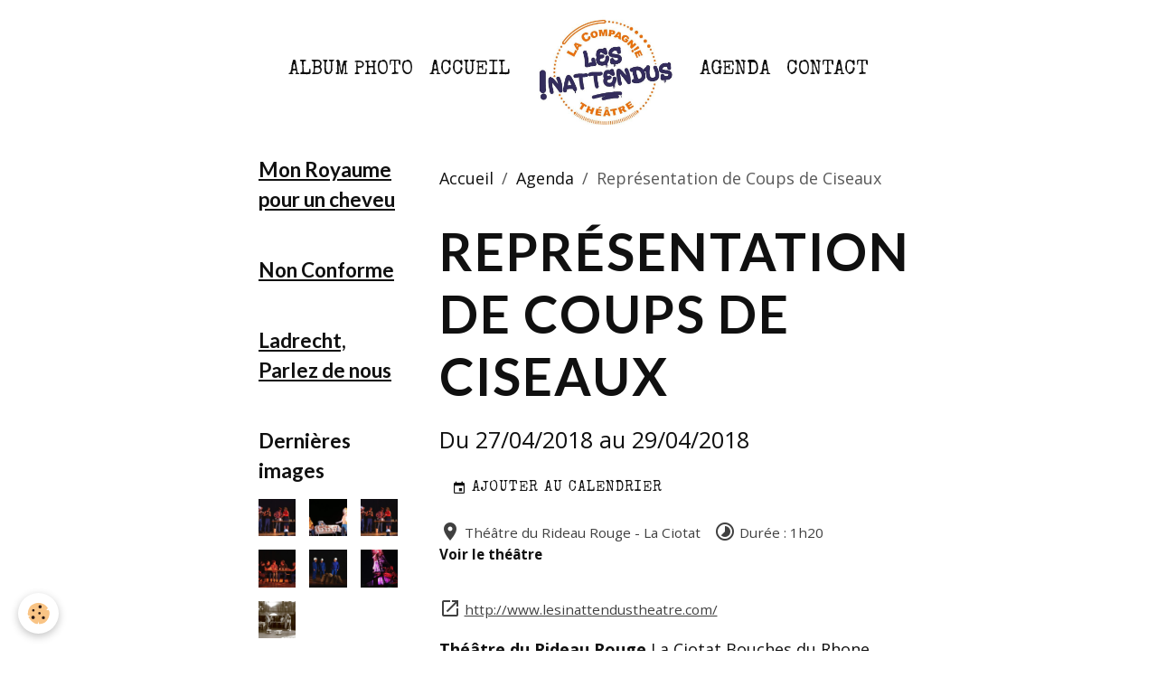

--- FILE ---
content_type: text/html; charset=UTF-8
request_url: http://www.lesinattendustheatre.com/agenda/representation-de-coups-de-ciseaux-1.html
body_size: 44334
content:

<!DOCTYPE html>
<html lang="fr">
    <head>
        <title>Représentation de Coups de Ciseaux</title>
        <meta name="theme-color" content="rgb(255, 255, 255)">
        <meta name="msapplication-navbutton-color" content="rgb(255, 255, 255)">
        <!-- METATAGS -->
        <!-- rebirth / basic -->
<!--[if IE]>
<meta http-equiv="X-UA-Compatible" content="IE=edge">
<![endif]-->
<meta charset="utf-8">
<meta name="viewport" content="width=device-width, initial-scale=1, shrink-to-fit=no">
    <link rel="alternate" type="application/rss+xml" href="http://www.lesinattendustheatre.com/agenda/do/rss.xml" />
    <meta property="og:title" content="Représentation de Coups de Ciseaux"/>
    <meta property="og:url" content="http://www.lesinattendustheatre.com/agenda/representation-de-coups-de-ciseaux-1.html"/>
    <meta property="og:type" content="website"/>
    <link rel="alternate" type="application/rss+xml" title="Compagnie Les Inattendus : Agenda" href="http://www.lesinattendustheatre.com/agenda/do/rss.xml" />
    <link rel="canonical" href="http://www.lesinattendustheatre.com/agenda/representation-de-coups-de-ciseaux-1.html">
<meta name="generator" content="e-monsite (e-monsite.com)">

    <link rel="apple-touch-icon" sizes="114x114" href="http://www.lesinattendustheatre.com/medias/site/mobilefavicon/logo.jpg?fx=c_114_114">
    <link rel="apple-touch-icon" sizes="72x72" href="http://www.lesinattendustheatre.com/medias/site/mobilefavicon/logo.jpg?fx=c_72_72">
    <link rel="apple-touch-icon" href="http://www.lesinattendustheatre.com/medias/site/mobilefavicon/logo.jpg?fx=c_57_57">
    <link rel="apple-touch-icon-precomposed" href="http://www.lesinattendustheatre.com/medias/site/mobilefavicon/logo.jpg?fx=c_57_57">

<link href="https://fonts.googleapis.com/css?family=Special%20Elite:300,400,700&amp;display=swap" rel="stylesheet">

            
    <link rel="preconnect" href="https://fonts.googleapis.com">
    <link rel="preconnect" href="https://fonts.gstatic.com" crossorigin="anonymous">
    <link href="https://fonts.googleapis.com/css?family=Open+Sans:300,300italic,400,400italic,700,700italic%7CLato:300,300italic,400,400italic,700,700italic%7CSpecial Elite:300,300italic,400,400italic,700,700italic&display=swap" rel="stylesheet">

<link href="//www.lesinattendustheatre.com/themes/combined.css?v=6_1642769533_173" rel="stylesheet">


<link rel="preload" href="//www.lesinattendustheatre.com/medias/static/themes/bootstrap_v4/js/jquery-3.6.3.min.js?v=26012023" as="script">
<script src="//www.lesinattendustheatre.com/medias/static/themes/bootstrap_v4/js/jquery-3.6.3.min.js?v=26012023"></script>
<link rel="preload" href="//www.lesinattendustheatre.com/medias/static/themes/bootstrap_v4/js/popper.min.js?v=31012023" as="script">
<script src="//www.lesinattendustheatre.com/medias/static/themes/bootstrap_v4/js/popper.min.js?v=31012023"></script>
<link rel="preload" href="//www.lesinattendustheatre.com/medias/static/themes/bootstrap_v4/js/bootstrap.min.js?v=31012023" as="script">
<script src="//www.lesinattendustheatre.com/medias/static/themes/bootstrap_v4/js/bootstrap.min.js?v=31012023"></script>
<script src="//www.lesinattendustheatre.com/themes/combined.js?v=6_1642769533_173&lang=fr"></script>
<script type="application/ld+json">
    {
        "@context" : "https://schema.org/",
        "@type" : "WebSite",
        "name" : "Compagnie Les Inattendus",
        "url" : "http://www.lesinattendustheatre.com/"
    }
</script>




        <!-- //METATAGS -->
            <script src="//www.lesinattendustheatre.com/medias/static/js/rgpd-cookies/jquery.rgpd-cookies.js?v=2087"></script>
    <script>
                                    $(document).ready(function() {
            $.RGPDCookies({
                theme: 'bootstrap_v4',
                site: 'www.lesinattendustheatre.com',
                privacy_policy_link: '/about/privacypolicy/',
                cookies: [{"id":null,"favicon_url":"https:\/\/ssl.gstatic.com\/analytics\/20210414-01\/app\/static\/analytics_standard_icon.png","enabled":true,"model":"google_analytics","title":"Google Analytics","short_description":"Permet d'analyser les statistiques de consultation de notre site","long_description":"Indispensable pour piloter notre site internet, il permet de mesurer des indicateurs comme l\u2019affluence, les produits les plus consult\u00e9s, ou encore la r\u00e9partition g\u00e9ographique des visiteurs.","privacy_policy_url":"https:\/\/support.google.com\/analytics\/answer\/6004245?hl=fr","slug":"google-analytics"},{"id":null,"favicon_url":"","enabled":true,"model":"addthis","title":"AddThis","short_description":"Partage social","long_description":"Nous utilisons cet outil afin de vous proposer des liens de partage vers des plateformes tiers comme Twitter, Facebook, etc.","privacy_policy_url":"https:\/\/www.oracle.com\/legal\/privacy\/addthis-privacy-policy.html","slug":"addthis"}],
                modal_title: 'Gestion\u0020des\u0020cookies',
                modal_description: 'd\u00E9pose\u0020des\u0020cookies\u0020pour\u0020am\u00E9liorer\u0020votre\u0020exp\u00E9rience\u0020de\u0020navigation,\nmesurer\u0020l\u0027audience\u0020du\u0020site\u0020internet,\u0020afficher\u0020des\u0020publicit\u00E9s\u0020personnalis\u00E9es,\nr\u00E9aliser\u0020des\u0020campagnes\u0020cibl\u00E9es\u0020et\u0020personnaliser\u0020l\u0027interface\u0020du\u0020site.',
                privacy_policy_label: 'Consulter\u0020la\u0020politique\u0020de\u0020confidentialit\u00E9',
                check_all_label: 'Tout\u0020cocher',
                refuse_button: 'Refuser',
                settings_button: 'Param\u00E9trer',
                accept_button: 'Accepter',
                callback: function() {
                    // website google analytics case (with gtag), consent "on the fly"
                    if ('gtag' in window && typeof window.gtag === 'function') {
                        if (window.jsCookie.get('rgpd-cookie-google-analytics') === undefined
                            || window.jsCookie.get('rgpd-cookie-google-analytics') === '0') {
                            gtag('consent', 'update', {
                                'ad_storage': 'denied',
                                'analytics_storage': 'denied'
                            });
                        } else {
                            gtag('consent', 'update', {
                                'ad_storage': 'granted',
                                'analytics_storage': 'granted'
                            });
                        }
                    }
                }
            });
        });
    </script>
        <script async src="https://www.googletagmanager.com/gtag/js?id=G-4VN4372P6E"></script>
<script>
    window.dataLayer = window.dataLayer || [];
    function gtag(){dataLayer.push(arguments);}
    
    gtag('consent', 'default', {
        'ad_storage': 'denied',
        'analytics_storage': 'denied'
    });
    
    gtag('js', new Date());
    gtag('config', 'G-4VN4372P6E');
</script>

                                    </head>
    <body id="agenda_run_representation-de-coups-de-ciseaux-1" data-template="default">
        

                <!-- BRAND TOP -->
        
        <!-- NAVBAR -->
                                                                                                                                                        <nav class="navbar navbar-expand-lg container position-sticky contains-brand" id="navbar" data-animation="sliding" data-shrink="150">
                                                                    <a aria-label="brand" class="navbar-brand d-inline-flex align-items-center d-lg-none" href="http://www.lesinattendustheatre.com/">
                                                    <img src="http://www.lesinattendustheatre.com/medias/site/logos/logo-1.jpg" alt="Compagnie Les Inattendus" class="img-fluid brand-logo mr-2 d-inline-block">
                                                                        <span class="brand-titles d-lg-flex flex-column align-items-start">
                            <span class="brand-title d-none">Compagnie Les Inattendus</span>
                                                    </span>
                                            </a>
                                                    <button id="buttonBurgerMenu" title="BurgerMenu" class="navbar-toggler collapsed" type="button" data-toggle="collapse" data-target="#menu">
                    <span></span>
                    <span></span>
                    <span></span>
                    <span></span>
                </button>
                <div class="collapse navbar-collapse flex-lg-grow-0 mx-lg-auto invisible" id="menu">
                                                                                                                                                    <ul class="navbar-nav navbar-menu nav-left nav-all-left">
                                                                                                                                                                                            <li class="nav-item" data-index="1">
                            <a class="nav-link" href="http://www.lesinattendustheatre.com/album/">
                                                                Album photo
                            </a>
                                                                                </li>
                                                                                                                                                                                            <li class="nav-item" data-index="2">
                            <a class="nav-link" href="http://www.lesinattendustheatre.com/">
                                                                Accueil
                            </a>
                                                                                </li>
                                    </ul>
            
                                        <a class="navbar-brand d-none d-lg-flex" href="http://www.lesinattendustheatre.com/">
                                            <img src="http://www.lesinattendustheatre.com/medias/site/logos/logo-1.jpg" alt="Compagnie Les Inattendus" class="img-fluid brand-logo d-inline-block">
                                                                <span class="brand-titles d-lg-flex flex-column">
                    <span class="brand-title d-none">Compagnie Les Inattendus</span>
                                    </span>
                                    </a>
                                                <ul class="navbar-nav navbar-menu nav-right nav-all-left">
                                                                                                                                                                                            <li class="nav-item" data-index="1">
                            <a class="nav-link" href="http://www.lesinattendustheatre.com/agenda/">
                                                                Agenda
                            </a>
                                                                                </li>
                                                                                                                                                                                            <li class="nav-item" data-index="2">
                            <a class="nav-link" href="http://www.lesinattendustheatre.com/contact">
                                                                Contact
                            </a>
                                                                                </li>
                                    </ul>
            
                                    
                    
                                        
                    
                                    </div>
                    </nav>

        <!-- HEADER -->
                                                                            <header id="header" class="container">
                                </header>
                <!-- //HEADER -->

        <!-- WRAPPER -->
                                                            <div id="wrapper" class="container">

                        <div class="row align-items-lg-start">
                            <main id="main" class="col-lg-9 order-lg-2">

                                                                            <ol class="breadcrumb">
                                    <li class="breadcrumb-item"><a href="http://www.lesinattendustheatre.com/">Accueil</a></li>
                                                <li class="breadcrumb-item"><a href="http://www.lesinattendustheatre.com/agenda/">Agenda</a></li>
                                                <li class="breadcrumb-item active">Représentation de Coups de Ciseaux</li>
                        </ol>

    <script type="application/ld+json">
        {
            "@context": "https://schema.org",
            "@type": "BreadcrumbList",
            "itemListElement": [
                                {
                    "@type": "ListItem",
                    "position": 1,
                    "name": "Accueil",
                    "item": "http://www.lesinattendustheatre.com/"
                  },                                {
                    "@type": "ListItem",
                    "position": 2,
                    "name": "Agenda",
                    "item": "http://www.lesinattendustheatre.com/agenda/"
                  },                                {
                    "@type": "ListItem",
                    "position": 3,
                    "name": "Représentation de Coups de Ciseaux",
                    "item": "http://www.lesinattendustheatre.com/agenda/representation-de-coups-de-ciseaux-1.html"
                  }                          ]
        }
    </script>
                                            
                                        
                                        
                                                            <div class="view view-agenda" id="view-item" data-id-event="5932eaa2c5215c91ae9ef74c">
    <div class="container">
        <div class="row">
            <div class="col">
                
    
<div id="site-module-4e81fadb71566fde4dbccfa0" class="site-module" data-itemid="4e81fadb71566fde4dbccfa0" data-siteid="4e81fadaf9e46fde4dbcb9ca" data-category="item"></div>

                                <h1 class="view-title">Représentation de Coups de Ciseaux</h1>
                <p class="view-subtitle">
                                            <span class="date-start">Du 27/04/2018</span> <span class="date-end">au 29/04/2018</span>
                                                                            </p>

                                    <p>
                                                    <a href="http://www.lesinattendustheatre.com/agenda/do/icalendar/5932eaa2c5215c91ae9ef74c/" class="btn btn-sm btn-primary"><i class="material-icons md-event"></i> Ajouter au calendrier</a>
                                                                    </p>
                
                <p class="metas">
                                            <span class="meta-place">
                        <i class="material-icons md-place"></i>
                                                    <span>Théâtre du Rideau Rouge  -  La Ciotat</span>
                                            </span>
                                                                <span class="meta-duration">
                        <i class="material-icons md-timelapse"></i> <span>Durée : 1h20</span>
                    </span>
                                                                <strong class="meta-price">Voir le théâtre</strong>
                                    </p>

                                    <div class="content"></div>
                
                                    <p class="metas">
                                                                            <span class="meta-url">
                        <i class="material-icons md-launch"></i> <a href="http://www.lesinattendustheatre.com/">http://www.lesinattendustheatre.com/</a>
                    </span>
                                            </p>
                
                
                
                <address>
                    <strong>Théâtre du Rideau Rouge</strong>                                                                                La Ciotat                    Bouches du Rhone                    France                </address>

                
                
                                </div>
        </div>
    </div>

    
    
    <div class="container plugin-list">
        <div class="row">
            <div class="col">
                <div class="plugins">
                    
                    
                    
                    
                                                                        
                                                                                                
<div class="plugin plugin-comment" id="comment-add">
    <p class="h3">Ajouter un commentaire</p>
    <form id="commentForm" method="post" action="http://www.lesinattendustheatre.com/agenda/do/postcomment/agenda/5932eaa2c5215c91ae9ef74c">
        
                    <div class="form-group">
                <label for="comment_field_name" class="required">Nom</label>
                <input type="text" class="form-control" name="name" id="comment_field_name" value="" required>
            </div>

            <div class="form-group">
                <label for="comment_field_email">E-mail</label>
                <input type="email" class="form-control" name="email" id="comment_field_email" value="">
            </div>

            <div class="form-group">
                <label for="comment_field_url">Site Internet</label>
                <input type="url" class="form-control" name="web" id="comment_field_url" value="">
            </div>
        
        <div class="form-group">
            <div class="control-text-format" data-target="comment_field_message">
    <div class="btn-group">
        <button type="button" class="btn btn-sm" data-tag="[b]" title="Gras"><i class="material-icons md-format_bold"></i></button>
        <button type="button" class="btn btn-sm" data-tag="[i]" title="Italique"><i class="material-icons md-format_italic"></i></button>
        <button type="button" class="btn btn-sm" data-tag="[u]" title="Souligné"><i class="material-icons md-format_underlined"></i></button>
        <button type="button" class="btn btn-sm" data-modal="size" title="Taille du texte"><i class="material-icons md-text_fields"></i></button>
        <div class="d-inline-block dropdown">
            <button type="button" class="btn btn-sm dropdown-toggle" data-toggle="dropdown" title="Couleur du texte"><i class="material-icons md-format_color_text"></i></button>
            <div class="dropdown-menu control-text-format-colors">
                <span style="background-color:#fefe33"></span>
                <span style="background-color:#fbbc03"></span>
                <span style="background-color:#fb9902"></span>
                <span style="background-color:#fd5308"></span>
                <span style="background-color:#fe2712"></span>
                <span style="background-color:#a7194b"></span>
                <span style="background-color:#8601af"></span>
                <span style="background-color:#3d01a4"></span>
                <span style="background-color:#0247fe"></span>
                <span style="background-color:#0392ce"></span>
                <span style="background-color:#66b032"></span>
                <span style="background-color:#d0ea2b"></span>
                <span style="background-color:#fff"></span>
                <span style="background-color:#ccc"></span>
                <span style="background-color:#999"></span>
                <span style="background-color:#666"></span>
                <span style="background-color:#333"></span>
                <span style="background-color:#000"></span>
                <div class="input-group input-group-sm">
                    <input type="text" class="form-control" maxlength="7" value="" placeholder="#000000">
                    <div class="input-group-append">
                        <button class="btn btn-secondary" type="button"><i class="material-icons md-check"></i></button>
                    </div>
                </div>
            </div>
        </div>
        <button type="button" class="btn btn-sm" data-modal="quote" title="Citation"><i class="material-icons md-format_quote"></i></button>
        <button type="button" class="btn btn-sm" data-tag="[center]" title="Texte centré"><i class="material-icons md-format_align_center"></i></button>
        <button type="button" class="btn btn-sm" data-modal="url" title="Lien"><i class="material-icons md-insert_link"></i></button>
        <button type="button" class="btn btn-sm" data-modal="spoiler" title="Texte caché"><i class="material-icons md-visibility_off"></i></button>
        <button type="button" class="btn btn-sm" data-modal="img" title="Image"><i class="material-icons md-insert_photo"></i></button>
        <button type="button" class="btn btn-sm" data-modal="video" title="Vidéo"><i class="material-icons md-movie"></i></button>
        <button type="button" class="btn btn-sm" data-tag="[code]" title="Code"><i class="material-icons md-code"></i></button>
                <button type="button" class="btn btn-sm" data-toggle="smileys" title="Émoticônes"><i class="material-icons md-sentiment_satisfied"></i></button>
                <button type="button" class="btn btn-sm" data-toggle="preview"><i class="material-icons md-check"></i> Aperçu</button>
    </div>
</div>            <textarea class="form-control" name="comment" rows="10" cols="1" id="comment_field_message" required></textarea>
                            <div class="control-text-smileys d-none mt-1">
        <button type="button" class="btn btn-link" rel=":1:">
        <img src="//www.lesinattendustheatre.com/medias/static/themes/smileys/1.png" alt="">
    </button>
        <button type="button" class="btn btn-link" rel=":2:">
        <img src="//www.lesinattendustheatre.com/medias/static/themes/smileys/2.png" alt="">
    </button>
        <button type="button" class="btn btn-link" rel=":3:">
        <img src="//www.lesinattendustheatre.com/medias/static/themes/smileys/3.png" alt="">
    </button>
        <button type="button" class="btn btn-link" rel=":4:">
        <img src="//www.lesinattendustheatre.com/medias/static/themes/smileys/4.png" alt="">
    </button>
        <button type="button" class="btn btn-link" rel=":5:">
        <img src="//www.lesinattendustheatre.com/medias/static/themes/smileys/5.png" alt="">
    </button>
        <button type="button" class="btn btn-link" rel=":6:">
        <img src="//www.lesinattendustheatre.com/medias/static/themes/smileys/6.png" alt="">
    </button>
        <button type="button" class="btn btn-link" rel=":7:">
        <img src="//www.lesinattendustheatre.com/medias/static/themes/smileys/7.png" alt="">
    </button>
        <button type="button" class="btn btn-link" rel=":8:">
        <img src="//www.lesinattendustheatre.com/medias/static/themes/smileys/8.png" alt="">
    </button>
        <button type="button" class="btn btn-link" rel=":9:">
        <img src="//www.lesinattendustheatre.com/medias/static/themes/smileys/9.png" alt="">
    </button>
        <button type="button" class="btn btn-link" rel=":10:">
        <img src="//www.lesinattendustheatre.com/medias/static/themes/smileys/10.png" alt="">
    </button>
        <button type="button" class="btn btn-link" rel=":11:">
        <img src="//www.lesinattendustheatre.com/medias/static/themes/smileys/11.png" alt="">
    </button>
        <button type="button" class="btn btn-link" rel=":12:">
        <img src="//www.lesinattendustheatre.com/medias/static/themes/smileys/12.png" alt="">
    </button>
        <button type="button" class="btn btn-link" rel=":13:">
        <img src="//www.lesinattendustheatre.com/medias/static/themes/smileys/13.png" alt="">
    </button>
        <button type="button" class="btn btn-link" rel=":14:">
        <img src="//www.lesinattendustheatre.com/medias/static/themes/smileys/14.png" alt="">
    </button>
        <button type="button" class="btn btn-link" rel=":15:">
        <img src="//www.lesinattendustheatre.com/medias/static/themes/smileys/15.png" alt="">
    </button>
        <button type="button" class="btn btn-link" rel=":16:">
        <img src="//www.lesinattendustheatre.com/medias/static/themes/smileys/16.png" alt="">
    </button>
        <button type="button" class="btn btn-link" rel=":17:">
        <img src="//www.lesinattendustheatre.com/medias/static/themes/smileys/17.png" alt="">
    </button>
        <button type="button" class="btn btn-link" rel=":18:">
        <img src="//www.lesinattendustheatre.com/medias/static/themes/smileys/18.png" alt="">
    </button>
        <button type="button" class="btn btn-link" rel=":19:">
        <img src="//www.lesinattendustheatre.com/medias/static/themes/smileys/19.png" alt="">
    </button>
        <button type="button" class="btn btn-link" rel=":20:">
        <img src="//www.lesinattendustheatre.com/medias/static/themes/smileys/20.png" alt="">
    </button>
        <button type="button" class="btn btn-link" rel=":21:">
        <img src="//www.lesinattendustheatre.com/medias/static/themes/smileys/21.png" alt="">
    </button>
        <button type="button" class="btn btn-link" rel=":22:">
        <img src="//www.lesinattendustheatre.com/medias/static/themes/smileys/22.png" alt="">
    </button>
        <button type="button" class="btn btn-link" rel=":23:">
        <img src="//www.lesinattendustheatre.com/medias/static/themes/smileys/23.png" alt="">
    </button>
        <button type="button" class="btn btn-link" rel=":24:">
        <img src="//www.lesinattendustheatre.com/medias/static/themes/smileys/24.png" alt="">
    </button>
        <button type="button" class="btn btn-link" rel=":25:">
        <img src="//www.lesinattendustheatre.com/medias/static/themes/smileys/25.png" alt="">
    </button>
        <button type="button" class="btn btn-link" rel=":26:">
        <img src="//www.lesinattendustheatre.com/medias/static/themes/smileys/26.png" alt="">
    </button>
        <button type="button" class="btn btn-link" rel=":27:">
        <img src="//www.lesinattendustheatre.com/medias/static/themes/smileys/27.png" alt="">
    </button>
        <button type="button" class="btn btn-link" rel=":28:">
        <img src="//www.lesinattendustheatre.com/medias/static/themes/smileys/28.png" alt="">
    </button>
        <button type="button" class="btn btn-link" rel=":29:">
        <img src="//www.lesinattendustheatre.com/medias/static/themes/smileys/29.png" alt="">
    </button>
        <button type="button" class="btn btn-link" rel=":30:">
        <img src="//www.lesinattendustheatre.com/medias/static/themes/smileys/30.png" alt="">
    </button>
        <button type="button" class="btn btn-link" rel=":31:">
        <img src="//www.lesinattendustheatre.com/medias/static/themes/smileys/31.png" alt="">
    </button>
        <button type="button" class="btn btn-link" rel=":32:">
        <img src="//www.lesinattendustheatre.com/medias/static/themes/smileys/32.png" alt="">
    </button>
        <button type="button" class="btn btn-link" rel=":33:">
        <img src="//www.lesinattendustheatre.com/medias/static/themes/smileys/33.png" alt="">
    </button>
        <button type="button" class="btn btn-link" rel=":34:">
        <img src="//www.lesinattendustheatre.com/medias/static/themes/smileys/34.png" alt="">
    </button>
        <button type="button" class="btn btn-link" rel=":35:">
        <img src="//www.lesinattendustheatre.com/medias/static/themes/smileys/35.png" alt="">
    </button>
        <button type="button" class="btn btn-link" rel=":36:">
        <img src="//www.lesinattendustheatre.com/medias/static/themes/smileys/36.png" alt="">
    </button>
        <button type="button" class="btn btn-link" rel=":37:">
        <img src="//www.lesinattendustheatre.com/medias/static/themes/smileys/37.png" alt="">
    </button>
        <button type="button" class="btn btn-link" rel=":38:">
        <img src="//www.lesinattendustheatre.com/medias/static/themes/smileys/38.png" alt="">
    </button>
        <button type="button" class="btn btn-link" rel=":39:">
        <img src="//www.lesinattendustheatre.com/medias/static/themes/smileys/39.png" alt="">
    </button>
    </div>                    </div>
                    <div class="form-group">
    <span class="fake-label required">Anti-spam</span>
    <div>
        <link href="//www.lesinattendustheatre.com/medias/static/icon-captcha/css/icon-captcha.min.css" rel="stylesheet">
        <script src="//www.lesinattendustheatre.com/medias/static/icon-captcha/js/icon-captcha.min.js"></script>

        <div class="captcha-holder">&nbsp;</div>

        <script>
            $('.captcha-holder').iconCaptcha({
                captchaAjaxFile: '//www.lesinattendustheatre.com/sessions/iconcaptcha',
                captchaMessages: {
                    header: "S\u00E9lectionnez\u0020l\u0027image\u0020visible\u0020le\u0020moins\u0020de\u0020fois",
                    correct: {
                        top: "Correct",
                        bottom: "Vous\u0020n\u0027\u00EAtes\u0020pas\u0020un\u0020robot"
                    },
                    incorrect: {
                        top: "Erreur",
                        bottom: "Vous\u0020avez\u0020s\u00E9lectionn\u00E9\u0020la\u0020mauvaise\u0020image"
                    }
                }
            });
        </script>
    </div>
</div>
  
            <button type="submit" name="s" class="btn btn-primary">Ajouter</button>
    </form>
</div>
                                                                                                                        </div>
            </div>
        </div>
    </div>
</div>



                </main>

                                <aside id="sidebar" class="col-lg-3 sticky-top">
                    <div id="sidebar-inner">
                                                                                                                                                                                                        <div id="widget-1"
                                     class="widget"
                                     data-id="widget_page_category"
                                     data-widget-num="1">
                                            <a href="http://www.lesinattendustheatre.com/pages/mon-royaume-pour-un-cheveu/" class="widget-title">
            <span>
                    Mon Royaume pour un cheveu
                </span>
                </a>
                                                                                                                            <div class="widget-content">
                                                            <div class="list-group" data-addon="pages" id="group-id-851">
              
            </div>
    

                                            </div>
                                                                                                            </div>
                                                                                                                                                                                                                                                                                                                                <div id="widget-2"
                                     class="widget"
                                     data-id="widget_page_category"
                                     data-widget-num="2">
                                            <a href="http://www.lesinattendustheatre.com/pages/non-conforme/" class="widget-title">
            <span>
                    Non Conforme
                </span>
                </a>
                                                                                                                            <div class="widget-content">
                                                            <div class="list-group" data-addon="pages" id="group-id-70">
              
            </div>
    

                                            </div>
                                                                                                            </div>
                                                                                                                                                                                                                                                                                                                                <div id="widget-3"
                                     class="widget"
                                     data-id="widget_page_category"
                                     data-widget-num="3">
                                            <a href="http://www.lesinattendustheatre.com/pages/ladrecht-parlez-de-nous/" class="widget-title">
            <span>
                    Ladrecht, Parlez de nous
                </span>
                </a>
                                                                                                                            <div class="widget-content">
                                                            <div class="list-group" data-addon="pages" id="group-id-219">
              
            </div>
    

                                            </div>
                                                                                                            </div>
                                                                                                                                                                                                                                                                                                                                <div id="widget-4"
                                     class="widget"
                                     data-id="widget_image_last"
                                     data-widget-num="4">
                                            <div class="widget-title">
            <span>
                    Dernières images
                </span>
                </div>
                                                                                                                            <div class="widget-content">
                                                <ul class="card-deck album-items widget-last-images" data-addon="album">
        <li class="card album-item">
        <a href="http://www.lesinattendustheatre.com/album/ladrecht-parlez-de-nous/photo-rerpesentation-ladrecht-parlez-de-nous-10.html">
                        <img src="http://www.lesinattendustheatre.com/medias/album/photo-rerpesentation-ladrecht-parlez-de-nous-10-.jpg?fx=c_400_400" alt="Ladrecht, parlez de nous!" class="card-img">
                    </a>
    </li>
        <li class="card album-item">
        <a href="http://www.lesinattendustheatre.com/album/ladrecht-parlez-de-nous/photo-rerpesentation-ladrecht-parlez-de-nous-8.html">
                        <img src="http://www.lesinattendustheatre.com/medias/album/photo-rerpesentation-ladrecht-parlez-de-nous-8-.jpg?fx=c_400_400" alt="Ladrecht, parlez de nous!" class="card-img">
                    </a>
    </li>
        <li class="card album-item">
        <a href="http://www.lesinattendustheatre.com/album/ladrecht-parlez-de-nous/photo-rerpesentation-ladrecht-parlez-de-nous-6.html">
                        <img src="http://www.lesinattendustheatre.com/medias/album/photo-rerpesentation-ladrecht-parlez-de-nous-6-.jpg?fx=c_400_400" alt="Ladrecht, parlez de nous!" class="card-img">
                    </a>
    </li>
        <li class="card album-item">
        <a href="http://www.lesinattendustheatre.com/album/ladrecht-parlez-de-nous/photo-rerpesentation-ladrecht-parlez-de-nous-2.html">
                        <img src="http://www.lesinattendustheatre.com/medias/album/photo-rerpesentation-ladrecht-parlez-de-nous-2-.jpg?fx=c_400_400" alt="Ladrecht, parlez de nous!" class="card-img">
                    </a>
    </li>
        <li class="card album-item">
        <a href="http://www.lesinattendustheatre.com/album/ladrecht-parlez-de-nous/photo-rerpesentation-ladrecht-parlez-de-nous-4.html">
                        <img src="http://www.lesinattendustheatre.com/medias/album/photo-rerpesentation-ladrecht-parlez-de-nous-4-.jpg?fx=c_400_400" alt="Ladrecht, parlez de nous!" class="card-img">
                    </a>
    </li>
        <li class="card album-item">
        <a href="http://www.lesinattendustheatre.com/album/ladrecht-parlez-de-nous/parlez-de-nous-st-etienne.html">
                        <img src="http://www.lesinattendustheatre.com/medias/album/parlez-de-nous-st-etienne.jpg?fx=c_400_400" alt="Ladrecht parlez de nous Musée Couriot" class="card-img">
                    </a>
    </li>
        <li class="card album-item">
        <a href="http://www.lesinattendustheatre.com/album/ladrecht-parlez-de-nous/ladrecht-parlez-de-nous-st-etienne-2.html">
                        <img src="http://www.lesinattendustheatre.com/medias/album/ladrecht-parlez-de-nous-st-etienne-2.jpg?fx=c_400_400" alt="Ladrecht parlez de nous Musée Couriot" class="card-img">
                    </a>
    </li>
    </ul>

                                            </div>
                                                                                                            </div>
                                                                                                                                                                                                                                                                                                                                <div id="widget-5"
                                     class="widget"
                                     data-id="widget_page_category"
                                     data-widget-num="5">
                                            <a href="http://www.lesinattendustheatre.com/pages/magali-despeyoux-l-auteur/" class="widget-title">
            <span>
                    Magali Despeyroux
                </span>
                </a>
                                                                                                                            <div class="widget-content">
                                                            <div class="list-group" data-addon="pages" id="group-id-823">
              
            </div>
    

                                            </div>
                                                                                                            </div>
                                                                                                                                                                                                                                                                                                                                <div id="widget-6"
                                     class="widget"
                                     data-id="widget_page_category"
                                     data-widget-num="6">
                                            <a href="http://www.lesinattendustheatre.com/pages/coups-de-ciseaux/" class="widget-title">
            <span>
                    Coups de Ciseaux
                </span>
                </a>
                                                                                                                            <div class="widget-content">
                                                            <div class="list-group" data-addon="pages" id="group-id-862">
              
            </div>
    

                                            </div>
                                                                                                            </div>
                                                                                                                                                                                    </div>
                </aside>
            </div>
                    </div>
        <!-- //WRAPPER -->

                <footer id="footer" class="frieze-triangles">
                            
<div id="rows-60240aae54576fd0670cf4cf" class="rows" data-total-pages="1" data-current-page="1">
                            
                        
                                                                                        
                                                                
                
                        
                
                
                                    
                
                                
        
                                    <div id="row-60240aae54576fd0670cf4cf-1" class="row-container pos-1 page_1 container">
                    <div class="row-content">
                                                                                <div class="row" data-role="line">
                                    
                                                                                
                                                                                                                                                                                                            
                                                                                                                                                                
                                                                                
                                                                                
                                                                                                                        
                                                                                
                                                                                                                                                                                                                                                                        
                                                                                        <div data-role="cell" data-size="lg" id="cell-5e85fbe409e451e23ebf4d4c" class="col empty-column">
                                               <div class="col-content col-no-widget">                                                        &nbsp;
                                                                                                    </div>
                                            </div>
                                                                                                                                                        </div>
                                            </div>
                                    </div>
                        </div>

                        <div class="container">
                
                
                            </div>

                            <ul id="legal-mentions" class="footer-mentions">
    
    
    
    
    
            <li><button id="cookies" type="button" aria-label="Gestion des cookies">Gestion des cookies</button></li>
    </ul>
                    </footer>
        
        
        
            

 
    
						 	 





        
            </body>
</html>
